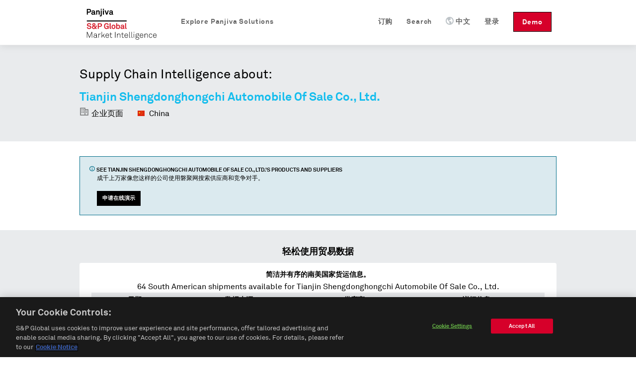

--- FILE ---
content_type: text/html; charset=utf-8
request_url: https://cn.panjiva.com/Tianjin-Shengdonghongchi-Automobile-Of-Sale-Co-Ltd/121843093
body_size: 9596
content:
<!DOCTYPE html>
<html>

<head>

<meta http-equiv="X-UA-Compatible" content="IE=EDGE">
<meta name="viewport" content="width=device-width, initial-scale=1">

<meta name="description" content="Trade data on Tianjin Shengdonghongchi Automobile Of Sale Co., Ltd.." charset="utf-8">
<meta name="keywords" content="Trade data on Tianjin Shengdonghongchi Automobile Of Sale Co., Ltd.." charset="utf-8">
<meta name="csrf-param" content="authenticity_token">
<meta name="csrf-token" content="x5iiiOevEzBEQrQFd92iG2QkzLqD4RT80GAo/AqWiPc=">
<meta name="baidu-site-verification" content="PppkSQI67P">
<meta name="360-site-verification" content="f3b3d4e2c604af8677b0f27abd1ac955">
<meta name="google-site-verification" content="Ci6gLrMdw_bfR-6dTL3DLxz_OcglC-Sdzj11PyrWvtI">
  <link rel="canonical" href="https://cn.panjiva.com/Tianjin-Shengdonghongchi-Automobile-Of-Sale-Co-Ltd/121843093">

    <link rel="alternate" hreflang="en" href="https://panjiva.com/Tianjin-Shengdonghongchi-Automobile-Of-Sale-Co-Ltd/121843093">
    <link rel="alternate" hreflang="es" href="https://es.panjiva.com/Tianjin-Shengdonghongchi-Automobile-Of-Sale-Co-Ltd/121843093">
    <link rel="alternate" hreflang="zh-cn" href="https://cn.panjiva.com/Tianjin-Shengdonghongchi-Automobile-Of-Sale-Co-Ltd/121843093">
<meta http-equiv="Content-Type" content="text/html;charset=utf-8">
<meta http-equiv="Content-Style-Type" content="text/css">
<meta http-equiv="Content-Script-Type" content="text/javascript">
  <meta http-equiv="Content-Language" content="zh-cn">
<meta name="robots" content="all">
<meta http-equiv="imagetoolbar" content="false">
<meta name="MSSmartTagsPreventParsing" content="true">
<meta name="msvalidate.01" content="BD2F2C62A08F5C8EFF798DD7654940F8">
<meta name="Copyright" content="© 2026 S&amp;P Global">

<link rel="shortcut icon" href="https://global-assets.panjiva.com/images/favicon.c71d6d4ad2afb0d5.ico?c71d6d4ad2afb0d5">

<link rel="search" type="application/opensearchdescription+xml" title="Panjiva Manufacturer Search" href="/assets/opensearch_plugins/panjiva.xml">



  <script type="text/javascript">
    // Delete GA cookies if opted out by setting expiration date to the past.
    function deleteGaCookies() {
      var gaCookies = ['_ga', '_gid', '_gat'];
      var domain = window.location.hostname;
      var domainParts = domain.split('.');
      document.cookie.split(';').forEach(cookie => {
        const cookieName = cookie.split('=')[0].trim();
        if (gaCookies.some(prefix => cookieName.startsWith(prefix))) {
          for (var i = 0; i < domainParts.length; i++) {
            var currentDomain = '.' + domainParts.slice(i).join('.');
            document.cookie = cookieName + '=; path=/; domain=' + currentDomain + ';expires=' + new Date(0).toUTCString();
          }
        }
      });
    }
    var isGoogleAnalyticsLoaded = isGoogleAnalyticsLoaded || false;
    function waitForOnetrustConsent(){
      // Wait for OneTrust cookie consent allows this to load
      // See application_controller for cookie categories
      var shouldLoad = ((typeof OptanonActiveGroups !== 'undefined') && (OptanonActiveGroups.indexOf('C0002') !== -1));
      if (shouldLoad){
        if (!isGoogleAnalyticsLoaded) {
          // New analytics.js
          (function(i,s,o,g,r,a,m){
            i['GoogleAnalyticsObject']=r;i[r]=i[r]||function(){
            (i[r].q=i[r].q||[]).push(arguments)},i[r].l=1*new Date();a=s.createElement(o),
            m=s.getElementsByTagName(o)[0];a.async=1;a.src=g;m.parentNode.insertBefore(a,m)
          })(window,document,'script','//www.google-analytics.com/analytics.js','ga');

          isGoogleAnalyticsLoaded = true;
          setupGaTracking();
          setupGaNamespacing();
        }
      } else {
        deleteGaCookies();
        setTimeout(waitForOnetrustConsent, 100);
      }
    }
    waitForOnetrustConsent();
  </script>

<script type="text/javascript">
//<![CDATA[

   function setupGaTracking(){
        ga('create', 'UA-466277-1', 'auto', {'name': 'pageTracker', cookieDomain: '.panjiva.com' });
        ga('create', 'UA-466277-10', 'auto', {'name': 'bounceTracker', 'cookieDomain': '.panjiva.com', 'legacyCookieDomain': '.panjiva.com' });

     ga('pageTracker.set', 'dimension1', 'log_out');
ga('pageTracker.set', 'dimension2', '------');   }

//]]>
</script>  
<script type="text/javascript">
//<![CDATA[
  function setupGaNamespacing(){
      ga('pageTracker.send', 'pageview', '/pubbuy/public/Tianjin-Shengdonghongchi-Automobile-Of-Sale-Co-Ltd/121843093&EcuadorMergedTradingPartner&');
      ga('bounceTracker.send', 'pageview', '/pubbuy/public/Tianjin-Shengdonghongchi-Automobile-Of-Sale-Co-Ltd/121843093');
  }

//]]>
</script>
    <meta http-equiv="Content-Type" content="text/html; charset=utf-8">

    <title>Tianjin Shengdonghongchi Automobile Of Sale Co., Ltd. | Buyer Report — Panjiva</title>
    <meta property="og:title" content="Tianjin Shengdonghongchi Automobile Of Sale Co., Ltd. | Buyer Report — Panjiva">

    

  <noscript><iframe src="https://www.googletagmanager.com/ns.html?id=GTM-N3N5WGB" height="0" width="0" style="display:none;visibility:hidden"></iframe></noscript>

<script type="text/javascript">
//<![CDATA[

global_skip_client_ajax_error_reporting = false;
window.onbeforeunload = function() {
  global_skip_client_ajax_error_reporting = true;
};
globalInDevelopment = false;
//]]>
</script>
  <!--[if IE]>
    <script type="text/javascript">
//<![CDATA[
window.location.replace('https://cn.panjiva.com/info/deprecated_browser');
//]]>
</script>  <![endif]-->

  <script type="text/javascript">
//<![CDATA[

    if (navigator.userAgent.match('MSIE 10.0;')) {
      window.location.replace('https://cn.panjiva.com/info/deprecated_browser');
    }
  
//]]>
</script>
<script src="https://global-assets.panjiva.com/javascripts/jquerybase_e11897dae05d9a7c.gz.js?e11897dae05d9a7c" type="text/javascript"></script><script type="text/javascript">
//<![CDATA[

  var $j = jQuery.noConflict();

  $j(document).ajaxSend(function(e, xhr, options) {
    var token = $j("meta[name='csrf-token']").attr("content");
    xhr.setRequestHeader("X-CSRF-Token", token);
  });

//]]>
</script>
<script type="text/javascript">
//<![CDATA[
(function($j){
var max_client_errors = 0;
var token = $j("meta[name='csrf-token']").attr('content');

function send_client_error(url, params) {
  if (max_client_errors > 10) {
    return;
  }
  max_client_errors += 1;
  var req;
  try { req = new XMLHttpRequest(); }
  catch(_) {
    try { req = new ActiveXObject('Microsoft.XMLHTTP'); }
    catch(_) { req = null; }
  }
  if (req) {
    req.open('POST', url, true);
    req.setRequestHeader('Content-Type', 'application/x-www-form-urlencoded')
    req.setRequestHeader('X-CSRF-Token', token);
    req.send($j.param({e: params}));
  } else {
    new Image().src = url + '?' + $j.param({e: params});
  }
}

window.onerror = function (error_msg, url, line_num) {
  var params = {description: error_msg, url: url, line: line_num, page_url: document.location.href, user_agent: navigator.userAgent};
  send_client_error('/client_error/js', params);
  
  return false
}

$j(document).ajaxError(function(ev, xhr, settings, ex) {
  if (global_skip_client_ajax_error_reporting || ex == 'abort') {
    return;
  }
  var params = {request_url: settings.url, request_type: settings.type, status: xhr.status, page_url: document.location.href, user_agent: navigator.userAgent};
  if (ex && ex.message) {
    params.message = ex.message;
    if (ex.stack) {
      params.stack = ex.stack;
    }
  } else {
    params.message = '' + ex;
  }
  if (settings.data) {
    params.data = settings.data;
  }
  send_client_error('/client_error/ajax', params);
  
});

})(jQuery);
//]]>
</script>
  <script src="https://global-assets.panjiva.com/javascripts/raven_bcf23fa1ca991ebe.gz.js?bcf23fa1ca991ebe" type="text/javascript"></script>  <script type="text/javascript">
//<![CDATA[

    (function() {
      var Panjiva = {
        user: {
          id: null,
          email: ''
        }
      };

      Raven.config('https://3206479cac1647c5806f9bd73b0c506b@sentry2.panjiva.com/4', {
        ignoreErrors: [
          /^JQMIGRATE.*/,           // jQuery Migrate warnings
          /.*SensorNotRequired.*/   // Google Maps API harmless warnings
        ]
      }).install();

      Raven.setUserContext(Panjiva.user);

      // Expose id/email to global scope.
      window.Panjiva = Panjiva;
    })();
  
//]]>
</script>





<script src="https://global-assets.panjiva.com/javascripts/loadingindicator_239c40876007041e.gz.js?239c40876007041e" type="text/javascript"></script><script src="https://global-assets.panjiva.com/javascripts/nprogress_e963240cc4d08d71.gz.js?e963240cc4d08d71" type="text/javascript"></script>
<script src="https://global-assets.panjiva.com/javascripts/modal_f3fb91067997be4b.gz.js?f3fb91067997be4b" type="text/javascript"></script>



    <script type="text/javascript">
//<![CDATA[

      if (typeof $j === "function") {
        $j(document).bind('init.facebox', function(e) {
          $j.facebox.settings.loadingImage = 'https://global-assets.panjiva.com/images/indicator.03ce3dcc84af110e.gif?03ce3dcc84af110e';
          $j.facebox.settings.closeImage = 'https://global-assets.panjiva.com/images/facebox/closelabel.0e5462b0b4f00432.gif?0e5462b0b4f00432';
        });
      }
    
//]]>
</script>
    <link href="https://global-assets.panjiva.com/stylesheets/everestmi_b9eeb23a71bc22ff.gz.css?b9eeb23a71bc22ff" media="screen" rel="stylesheet" type="text/css">    <link href="https://global-assets.panjiva.com/stylesheets/publicshared_a85cef9c9c4c7a76.gz.css?a85cef9c9c4c7a76" media="screen" rel="stylesheet" type="text/css">
    <link href="https://global-assets.panjiva.com/stylesheets/researchmi_8ed1d4b7f8f6a8e9.gz.css?8ed1d4b7f8f6a8e9" media="screen" rel="stylesheet" type="text/css">
    

      <script defer src="https://global-assets.panjiva.com/javascripts/publicshared_5afa42fe13d64db9.gz.js?5afa42fe13d64db9" type="text/javascript"></script>
<script defer src="https://global-assets.panjiva.com/javascripts/publicprofile_0d188f8e677fffd6.gz.js?0d188f8e677fffd6" type="text/javascript"></script>


      <script async src="https://play.vidyard.com/embed/v4.js" type="text/javascript"></script>
  </head>

  <body class="public_profile  smartling-zh">
      
<div id="sticky-header-spacer" style="height:91px"></div>
<div id="header-antibounce-spacer" style="height:0"></div>

<div id="top" class="new_homepage_header container_12 group sticky translate" style="font-size: 14px;">
  
  <a class="responsive-logo" href="/">磐聚网</a>

  <div class="responsive-menu everest">
    <span class="menu">菜单 <span class="icon panjiva-icon-down"></span></span>
  </div>

  <div class="grid_12">
    <div class="nav" style="float:none; clear:both;">
      <ul id="navbar-nav-links">
        <li class="panjiva-logo">
          <a class="logo" href="/">磐聚网</a>
        </li>



        <li class="nav-request-demo">
          <a href="https://pages.marketintelligence.spglobal.com/Supply-Chain-Solutions-Inquiry.html?utm_source=panjiva&amp;utm_medium=website&amp;utm_content=header&amp;utm_term=cn" class="demo">Demo</a>          <a href="https://pages.marketintelligence.spglobal.com/Supply-Chain-Solutions-Inquiry.html?utm_source=panjiva&amp;utm_medium=website&amp;utm_content=header&amp;utm_term=cn" class="responsive-demo">Request a Demo</a>        </li>

        <li class="nav-login">

            <a href="/account/login?after_login=%2FTianjin-Shengdonghongchi-Automobile-Of-Sale-Co-Ltd%2F121843093" class="header-signin-link">登录</a>        </li>
        <li style="position:relative;" class="nav-language header-dropdown-li">
          <a><img class="language-icon" src="[data-uri]">中文</a>
          <ul class="notranslate dropdown-container" style="display:none;">
              <li class="en">
                <a href="https://panjiva.com/Tianjin-Shengdonghongchi-Automobile-Of-Sale-Co-Ltd/121843093" onclick="window.location = $j(this).attr('href') + '?set_session_language=1'; return false">English</a>              </li>
              <li class="es">
                <a href="https://es.panjiva.com/Tianjin-Shengdonghongchi-Automobile-Of-Sale-Co-Ltd/121843093" onclick="window.location = $j(this).attr('href') + '?set_session_language=1'; return false">Español</a>              </li>
          </ul>
        </li>

        <li class="nav-search"><a href="/search"><span class="icon panjiva-icon-search "></span> Search</a></li>
        <li class="nav-search"><a href="https://www.spglobal.com/market-intelligence/en/solutions/products/panjiva-supply-chain-intelligence?utm_source=panjiva&amp;utm_medium=website&amp;utm_content=121843093&amp;utm_term=cn#request-follow-up">订购</a></li>

        <li style="position:relative;" class="nav-products header-dropdown-li">
          <a><span class="icon panjiva-icon-hamburger-menu "></span> Explore Panjiva Solutions</a>
          <ul class="translate dropdown-container" style="display:none; width: 200px;">
            <li><a href="https://www.spglobal.com/marketintelligence/zh/solutions/panjiva-supply-chain-intelligence?utm_source=panjiva&amp;utm_medium=website&amp;utm_content=121843093&amp;utm_term=cn">Panjiva平台</a></li>
            <li><a href="https://www.spglobal.com/marketintelligence/en/solutions/sp-capital-iq-pro?utm_source=panjiva&amp;utm_medium=website&amp;utm_content=121843093&amp;utm_term=cn">S&amp;P Capital IQ Pro</a></li>
            <li><a href="https://www.spglobal.com/marketintelligence/en/solutions/xpressfeedtm?utm_source=panjiva&amp;utm_medium=website&amp;utm_content=121843093&amp;utm_term=cn">XpressFeed™</a></li>
          </ul>
        </li>
      </ul>
    </div>
  </div>

</div>

    <div class="everest" style="padding:0; width:100%;">
      <div class="translate">











</div>
    </div>

    

    


<div class="everest hero translate">
  <div class="inner">
    <p class="xlarge">Supply Chain Intelligence about:</p>
    <h1>
      <span class="notranslate">Tianjin Shengdonghongchi Automobile Of Sale Co., Ltd.</span>
    </h1>
    <span class="profileHeader"> <span class="icon panjiva-icon-building" style="opacity: 0.4;"></span> 企业页面 </span>
    <span class="profileHeader">
      <img alt="" flat="true" height="16" src="https://global-assets.panjiva.com/images/gosquared_flags/flags-iso/flat/16/China.14c5319d70598e58.png?14c5319d70598e58" width="16"> 
      China    </span>
  </div>
</div>
<div class="everest">
  <section class="section">
    <div class="section-content">
      <div class="flashMessage information line translate">
        <div class="unit size2of3">
          <h4>
            <span class="icon panjiva-icon-info"></span>
            See
            <span class="notranslate">Tianjin Shengdonghongchi Automobile Of Sale Co., Ltd.</span>'s products and
            suppliers
          </h4>
          <p>成千上万家像您这样的公司使用磐聚网搜索供应商和竞争对手。</p>
          <div class="request-demo-container">
            <a href="https://pages.marketintelligence.spglobal.com/Supply-Chain-Solutions-Inquiry.html?utm_source=panjiva&amp;utm_medium=website&amp;utm_content=banner&amp;utm_term=cn" class="button buttonPrimary">申请在线演示</a>
          </div>
        </div>
        <div class="unit size1of3 lastUnit alignRight">
                  </div>
      </div>
    </div>
  </section>
    <div class="stripe-container">
      <section class="section">
        <div class="section-content">
          <h3 class="alignCenter translate">轻松使用贸易数据</h3>

          
<script defer type="text/javascript">
//<![CDATA[

  function learn_more_trade_data() {
    ;$j.facebox('<!DOCTYPE html PUBLIC \"-//W3C//DTD HTML 4.0 Transitional//EN\" \"http://www.w3.org/TR/REC-html40/loose.dtd\">\n<html><body class=\" smartling-zh\">\n<div class=\"everest facebox translate\">\n  <div class=\"close\"><a class=\"\" href=\"#\" onclick=\"\$j(document).trigger(\'close.facebox\'); ; return false;\" style=\"\" title=\"关闭\"><span class=\"closeIcon icon panjiva-icon-x-circle\"><\/span><\/a><\/div>\n  <h1>Data on Panjiva<\/h1>\n  <p>Panjiva provides over 2 billion trade records representing the activity of 9 million companies from 21 countries: United States, Bolivia, Brazil, Chile, China, Colombia, Costa Rica, Ecuador, India, Indonesia, Mexico, Pakistan, Panama, Paraguay, Peru, Sri Lanka, Philippines, Turkey, Uruguay, Venezuela and Vietnam. These government-issued records provide verified and up-to-date insight into products and companies involved in international trade.\n  <\/p>\n  <h3>美国海关数据<\/h3>\n  <p>U.S. Customs data, which accounts for 250 million shipment records, is the backbone of Panjiva. Individual shipment records are updated on the site every week, and are digested and organized into comprehensive company profiles covering all the companies that ship goods into, and out of the United States. <a href=\"https://pages.marketintelligence.spglobal.com/Supply-Chain-Solutions-Inquiry.html?utm_source=panjiva&amp;utm_medium=website&amp;utm_content=trade_data&amp;utm_term=cn\">Learn More...<\/a> <\/p>\n<\/div>\n<\/body><\/html>\n');
  }

//]]>
</script>



  <section id="latin-america-shipments" class="shipment-section translate" style="">
    <div class="dataSection alignCenter">
      <h4>简洁并有序的南美国家货运信息。</h4>
        <span>
          <span class="notranslate">64</span> South American shipments available for
          <span class="notranslate">Tianjin Shengdonghongchi Automobile Of Sale Co., Ltd.</span>
        </span>
    </div>
    <table class="table tightTable monospace">
      <thead>
        <th>日期</th>
        <th>数据来源</th>
        <th> 供应商 </th>
        <th>详细信息</th>
      </thead>
          <tr>
            <td class="notranslate cell-date">
              2023-08-24
            </td>
              <td class="notranslate">
                Ecuador Exports
              </td>
              <td class="notranslate">
                <div class="customer">
                  EXPOTUNA S.A.
                </div>
              </td>
              <td class="notranslate">
                <div class="description">
                  <div class="redacted">
                    XXXXXXX XXXXXXXXX
                  </div>
                </div>
              </td>
          </tr>
          <tr>
            <td class="notranslate cell-date">
              2023-09-10
            </td>
              <td class="notranslate">
                Ecuador Exports
              </td>
              <td class="notranslate">
                <div class="customer">
                  NIRSA S.A.
                </div>
              </td>
              <td class="notranslate">
                <div class="description">
                  <div class="redacted">
                    XXXXXXX XXXXXXXXX
                  </div>
                </div>
              </td>
          </tr>
          <tr>
            <td class="notranslate cell-date">
              2023-09-10
            </td>
              <td class="notranslate">
                Ecuador Exports
              </td>
              <td class="notranslate">
                <div class="customer">
                  NIRSA S.A.
                </div>
              </td>
              <td class="notranslate">
                <div class="description">
                  <div class="redacted">
                    XXXXXXX XXXXXXXXX
                  </div>
                </div>
              </td>
          </tr>
    </table>
    <div class="tableFooter alignCenter">货运数据显示一个公司交易什么产品或者更多。
      <a href="#" onclick="learn_more_trade_data(); return false;">了解更多信息</a> </div>
  </section>

        </div>
      </section>
      <section id="trading-partners" class="section translate">
        <div class="section-content alignCenter">
          


<h3 class="alignCenter">Explore trading relationships hidden in supply chain data</h3>
<div class="line">
  <div class="network-view-banner unit size1of1 lastUnit">
    <div class="networkMap">
      <h4 class="alignCenter">Supply chain map</h4>
      <div class="networkMapBgContainer">
        <img alt="Graphic representation of supply chain of a sample company" class="networkMapBg" src="https://global-assets.panjiva.com/images/public_profile/networkmap.3d5e69339d2be6f7.png?3d5e69339d2be6f7">        <div class="imgBlurTop"></div>
        <div class="imgBlurBottom"></div>
      </div>
      <div class="networkMapFooter">
          <a href="https://pages.marketintelligence.spglobal.com/Supply-Chain-Solutions-Inquiry.html?utm_source=panjiva&amp;utm_medium=website&amp;utm_content=relationships&amp;utm_term=cn">
              See all
              <span class="notranslate">6</span> suppliers
              of <span class="notranslate">Tianjin Shengdonghongchi Automobile Of Sale Co., Ltd.</span>
            </a>      </div>
    </div>
  </div>
</div>
        </div>
      </section>
    <section class="section top-lists">
      <div class="section-content">
        <div class="unit size1of2">
</div>
        <div class="unit size1of2 lastUnit">
</div>
      </div>
      <div class="clear-floats"></div>
      <br>
      <div class="alignCenter">
        <a href="https://pages.marketintelligence.spglobal.com/Supply-Chain-Solutions-Inquiry.html?utm_source=panjiva&amp;utm_medium=website&amp;utm_content=products&amp;utm_term=cn">See more goods shipped on Panjiva</a>      </div>
    </section>
      <section class="section customs-record">
        <div class="section-content alignCenter">
          

<div class="everest notranslate" id="cr_detail">
  <h3>Sample Bill of Lading</h3>
  <h4>
<span class="notranslate">64</span> shipment records available</h4>
  <div class="sample_bol">
      <div class="label">
        Bill of Lading Number      </div>
      <div class="table_value_bol">
          GYEPOE0031344      </div>
      <div class="label">
        Shipment Date      </div>
      <div class="table_value_bol">
          2023-08-24      </div>
      <div class="label">
        Consignee      </div>
      <div class="table_value_bol">
          Tianjin Shengdonghongchi Automobile Of Sale Co., Ltd.      </div>
      <div class="label">
        Shipper      </div>
      <div class="table_value_bol">
          Expotuna S.A.      </div>
      <div class="label">
        Shipper (Original Format)      </div>
      <div class="table_value_bol">
          EXPOTUNA S.A.      </div>
      <div class="label">
        Shipper Tax Number      </div>
      <div class="table_value_bol">
          0992429860001      </div>
      <div class="label">
        Carrier      </div>
      <div class="table_value_bol">
          WHSU - Wan Hai Lines Ltd      </div>
      <div class="label">
        Notify Party      </div>
      <div class="table_value_bol">
          TIANJIN SHENGDONG HONGCHI AUTOMOBILE OF SALE CO.,LTD      </div>
      <div class="label">
        Shipment Origin      </div>
      <div class="table_value_bol">
          GUAYAQUIL      </div>
      <div class="label">
        Shipment Destination      </div>
      <div class="table_value_bol">
          TIANJINXINGANG      </div>
      <div class="label">
        Shipment Destination (Original Format)      </div>
      <div class="table_value_bol">
          CHINA      </div>
      <div class="label">
        Port of Origin      </div>
      <div class="table_value_bol">
          GUAYAQUIL      </div>
      <div class="label">
        Port of Unlading      </div>
      <div class="table_value_bol">
          Tianjin (CN)      </div>
      <div class="label">
        Port of Lading      </div>
      <div class="table_value_bol">
          Guayaquil (EC)      </div>
      <div class="label">
        Vessel      </div>
      <div class="table_value_bol">
          WAN HAI 611      </div>
      <div class="label">
        Vessel Country (Original Format)      </div>
      <div class="table_value_bol">
          SG      </div>
      <div class="label">
        Goods Shipped      </div>
      <div class="table_value_bol">
          <div class="redacted">XXXXXXX XXXXXXXXX</div>
      </div>
      <div class="label">
        Volume (TEU)      </div>
      <div class="table_value_bol">
          2.0      </div>
      <div class="label">
        Item Quantity      </div>
      <div class="table_value_bol">
          1300.0      </div>
      <div class="label">
        Item Unit      </div>
      <div class="table_value_bol">
          CARTONES      </div>
      <div class="label">
        Gross Weight (kg)      </div>
      <div class="table_value_bol">
          27300.0      </div>
      <div class="label">
        Container Type      </div>
      <div class="table_value_bol">
          1300 CARTONSFROZEN HEAD ON SHELL ON VANNAMEI SHRIMP 10X1.40KG      </div>
      <div class="label">
        Container Numbers      </div>
      <div class="table_value_bol">
          SEKU9175929      </div>
      <div class="label">
        Container Number 20      </div>
      <div class="table_value_bol">
          0.0      </div>
      <div class="label">
        Container Number 40      </div>
      <div class="table_value_bol">
          1.0      </div>
      <div class="label">
        Agent Name      </div>
      <div class="table_value_bol">
          AGENCIA MARITIMA GLOBAL MARGLOBAL SA      </div>
  </div>

</div>
        </div>
      </section>
  </div>
  <section class="section">
    <div class="section-content">
      

    </div>
  </section>
</div>
<div class="everest hero footer">
  <div class="inner alignCenter translate">
    <h4>成千上万的公司使用磐聚网研究供应商和竞争对手</h4>
    <br>
    <a href="https://pages.marketintelligence.spglobal.com/Supply-Chain-Solutions-Inquiry.html?utm_source=panjiva&amp;utm_medium=website&amp;utm_content=our_clients&amp;utm_term=cn" class="button buttonPrimary">申请在线演示</a>
  </div>
</div>


      

  <div id="footer" class="everest translate">
      <div class="footer-top">
        <div class="container_12">
          <div class="footer-links">
            <div class="grid_2 products">
              <ul>
                <li class="list-headline">产品</li>
                <li><a href="https://www.spglobal.com/marketintelligence/zh/solutions/panjiva-supply-chain-intelligence?utm_source=panjiva&amp;utm_medium=website&amp;utm_content=121843093&amp;utm_term=cn">Panjiva平台</a></li>
                <li><a href="https://www.spglobal.com/marketintelligence/en/solutions/sp-capital-iq-pro?utm_source=panjiva&amp;utm_medium=website&amp;utm_content=121843093&amp;utm_term=cn">S&amp;P Capital IQ Pro</a></li>
                <li><a href="https://www.spglobal.com/marketintelligence/en/solutions/xpressfeedtm?utm_source=panjiva&amp;utm_medium=website&amp;utm_content=121843093&amp;utm_term=cn">XpressFeed™</a></li>
              </ul>
            </div>
            <div class="grid_6 company">
              <ul>
                <li class="list-headline">公司名</li>
                <li><a href="https://www.spglobal.com/market-intelligence/en/info/contact-us?utm_source=panjiva&amp;utm_medium=website&amp;utm_content=121843093&amp;utm_term=cn">联系方式</a></li>
                <li><a href="https://careers.spglobal.com/jobs?utm_source=panjiva&amp;utm_medium=website&amp;utm_content=121843093&amp;utm_term=cn">职位</a></li>
                <li><a href="https://press.spglobal.com/index.php?s=2429&amp;category=783&amp;utm_source=panjiva&amp;utm_medium=website&amp;utm_content=121843093&amp;utm_term=cn">媒体评论</a></li>
              </ul>
            </div>
            <div class="grid_4 contact-info notranslate">
                55 Water Street, 42nd Floor<br>New York, NY 10041<br>上海市徐汇区肇嘉浜路1065号1609D单元                <div class="spacer" style="height: 12px;">‌</div>

                <br>
<br>
            </div>

            <a href="https://www.spglobal.com/marketintelligence?utm_source=panjiva&amp;utm_medium=website&amp;utm_content=121843093&amp;utm_term=cn"><img alt="Spg_mi_logo" class="spg-logo" src="https://global-assets.panjiva.com/images/logo/spg_mi_logo.b01ee2fdda59a467.png?b01ee2fdda59a467"></a>          </div>
        </div>
      </div>

    <div class="footer-bottom">
      <div class="container_12">
          <div class="footer-bottom-left grid_3">
            <div class="footer-links">
              <ul id="locale-selector" class="notranslate">
                  <li id="en-selector" class="language-link">
                      <a href="https://panjiva.com/Tianjin-Shengdonghongchi-Automobile-Of-Sale-Co-Ltd/121843093" onclick="window.location = $j(this).attr('href') + '?set_session_language=1'; return false">English</a>                  </li>
                  <li id="es-selector" class="language-link">
                      <a href="https://es.panjiva.com/Tianjin-Shengdonghongchi-Automobile-Of-Sale-Co-Ltd/121843093" onclick="window.location = $j(this).attr('href') + '?set_session_language=1'; return false">Español</a>                  </li>
                  <li id="zh-cn-selector" class="language-link">
                      <strong>中文</strong>
                  </li>
              </ul>
            </div>
          </div>
          <div class="footer-bottom-middle grid_9">
            <div class="footer-links">
              <ul class="translate">
                <li><a href="https://www.spglobal.com/en/terms-of-use?utm_source=panjiva&amp;utm_medium=website&amp;utm_content=121843093&amp;utm_term=cn">使用条款</a></li>
                <li><a href="/sitemap" class="sitemap-link">网站地图</a></li>
                <li><a href="https://www.spglobal.com/en/privacy/privacy-policy-english?utm_source=panjiva&amp;utm_medium=website&amp;utm_content=121843093&amp;utm_term=cn">隐私条款</a></li>
                <li><a href="https://www.spglobal.com/en/cookie-notice?utm_source=panjiva&amp;utm_medium=website&amp;utm_content=121843093&amp;utm_term=cn">Cookie Notice</a></li>
                <li><a href="#" class="optanon-toggle-display ot-sdk-show-settings">Cookie Settings</a></li>
                <li><a href="https://www.spglobal.com/en/privacy/california-consumer-privacy-act?utm_source=panjiva&amp;utm_medium=website&amp;utm_content=121843093&amp;utm_term=cn">Do Not Sell My Personal Information</a></li>
              </ul>
            </div>
          </div>
        <div class="footer-bottom-left grid_2">
          <div class="footer-links">
            <span class="copyright-info">© 2026 S&amp;P Global</span>
          </div>
        </div>
      </div>
    </div>
  </div>

      
    

  <script type="text/javascript">
    // Delete GA cookies if opted out by setting expiration date to the past.
    function deleteGaCookies() {
      var gaCookies = ['_ga', '_gid', '_gat'];
      var domain = window.location.hostname;
      var domainParts = domain.split('.');
      document.cookie.split(';').forEach(cookie => {
        const cookieName = cookie.split('=')[0].trim();
        if (gaCookies.some(prefix => cookieName.startsWith(prefix))) {
          for (var i = 0; i < domainParts.length; i++) {
            var currentDomain = '.' + domainParts.slice(i).join('.');
            document.cookie = cookieName + '=; path=/; domain=' + currentDomain + ';expires=' + new Date(0).toUTCString();
          }
        }
      });
    }
    var isGoogleAnalyticsLoaded = isGoogleAnalyticsLoaded || false;
    function waitForOnetrustConsent(){
      // Wait for OneTrust cookie consent allows this to load
      // See application_controller for cookie categories
      var shouldLoad = ((typeof OptanonActiveGroups !== 'undefined') && (OptanonActiveGroups.indexOf('C0002') !== -1));
      if (shouldLoad){
        if (!isGoogleAnalyticsLoaded) {
          // New analytics.js
          (function(i,s,o,g,r,a,m){
            i['GoogleAnalyticsObject']=r;i[r]=i[r]||function(){
            (i[r].q=i[r].q||[]).push(arguments)},i[r].l=1*new Date();a=s.createElement(o),
            m=s.getElementsByTagName(o)[0];a.async=1;a.src=g;m.parentNode.insertBefore(a,m)
          })(window,document,'script','//www.google-analytics.com/analytics.js','ga');

          isGoogleAnalyticsLoaded = true;
          setupGaTracking();
          setupGaNamespacing();
        }
      } else {
        deleteGaCookies();
        setTimeout(waitForOnetrustConsent, 100);
      }
    }
    waitForOnetrustConsent();
  </script>


  <script type="text/javascript">
    (function(w,d,s,l,i){w[l]=w[l]||[];w[l].push({'gtm.start':new Date().getTime(),event:'gtm.js'});var f=d.getElementsByTagName(s)[0],j=d.createElement(s),dl=l!='dataLayer'?'&l='+l:'';j.async=true;j.src='https://www.googletagmanager.com/gtm.js?id='+i+dl;f.parentNode.insertBefore(j,f);})(window,document,'script','dataLayer','GTM-N3N5WGB');
  </script>




  






    
<script type="text/javascript">
//<![CDATA[

  (function() {
    var ot = document.createElement('script');
    ot.type = 'text/javascript';
    ot.async = true;
    ot.src = 'https://cdn.cookielaw.org/scripttemplates/otSDKStub.js';
    ot.setAttribute('data-document-language', 'true');
    ot.setAttribute('data-domain-script', 'c89e1530-8c95-4cb7-bff1-2f14284ef856');
    var s = document.getElementsByTagName('script')[0];
    s.parentNode.insertBefore(ot, s);
  })();

//]]>
</script>



  <div id="origin-source"></div>
  <script type="text/javascript">
//<![CDATA[

    $j(function(){
    
  var domains = [
    new RegExp("panjiva.com$", 'i')
  ];
  var hostname = window.location.hostname;

  if(!domains[0].test(hostname)) {
    $j("#origin-source").html("<img src='https://panjiva.com/logging/home' style='width:1px;height:1px' />");
  }
  
    });
//]]>
</script>
<script id="loading-indicator-template" type="text/x-handlebars">
  <div class="everest" style="text-align:center;padding:1em;">
    <img alt="Mi-loading" src="https://global-assets.panjiva.com/images/spinners/mi-loading.8347a6436d538862.gif?8347a6436d538862" style="margin: 1em auto;" />    {{#if heading}}
      <h3>{{heading}}</h3>
    {{else}}
      <h3>Loading...</h3>
    {{/if}}

    {{#if content}}
      <p>{{{content}}}</p>
    {{/if}}
  </div>
</script>
  </body>
</html>
